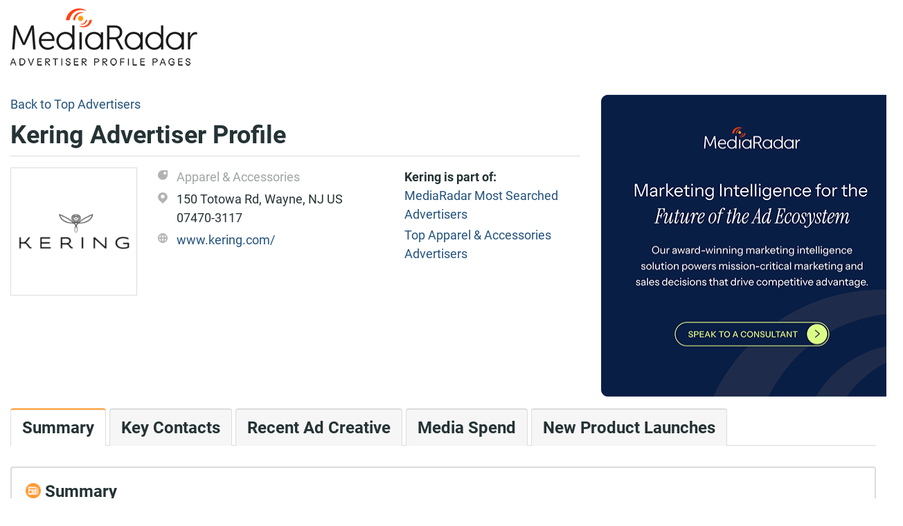

--- FILE ---
content_type: text/html; charset=utf-8
request_url: https://advertisers.mediaradar.com/kering-advertising-profile
body_size: 6931
content:
<!DOCTYPE html><html><head><script>(function(w,d,s,l,i){w[l]=w[l]||[];w[l].push({'gtm.start':new Date().getTime(),event:'gtm.js'});var f=d.getElementsByTagName(s)[0],j=d.createElement(s),dl=l!='dataLayer'?'&l='+l:'';j.async=true;j.src='https://www.googletagmanager.com/gtm.js?id='+i+dl;f.parentNode.insertBefore(j,f);})(window,document,'script','dataLayer','GTM-MJMGP73');</script><script>window.NREUM||(NREUM={}),__nr_require=function(e,t,n){function r(n){if(!t[n]){var o=t[n]={exports:{}};e[n][0].call(o.exports,function(t){var o=e[n][1][t];return r(o||t)},o,o.exports)}return t[n].exports}if("function"==typeof __nr_require)return __nr_require;for(var o=0;o<n.length;o++)r(n[o]);return r}({1:[function(e,t,n){function r(){}function o(e,t,n){return function(){return i(e,[f.now()].concat(u(arguments)),t?null:this,n),t?void 0:this}}var i=e("handle"),a=e(2),u=e(3),c=e("ee").get("tracer"),f=e("loader"),s=NREUM;"undefined"==typeof window.newrelic&&(newrelic=s);var p=["setPageViewName","setCustomAttribute","setErrorHandler","finished","addToTrace","inlineHit","addRelease"],d="api-",l=d+"ixn-";a(p,function(e,t){s[t]=o(d+t,!0,"api")}),s.addPageAction=o(d+"addPageAction",!0),s.setCurrentRouteName=o(d+"routeName",!0),t.exports=newrelic,s.interaction=function(){return(new r).get()};var m=r.prototype={createTracer:function(e,t){var n={},r=this,o="function"==typeof t;return i(l+"tracer",[f.now(),e,n],r),function(){if(c.emit((o?"":"no-")+"fn-start",[f.now(),r,o],n),o)try{return t.apply(this,arguments)}catch(e){throw c.emit("fn-err",[arguments,this,e],n),e}finally{c.emit("fn-end",[f.now()],n)}}}};a("setName,setAttribute,save,ignore,onEnd,getContext,end,get".split(","),function(e,t){m[t]=o(l+t)}),newrelic.noticeError=function(e){"string"==typeof e&&(e=new Error(e)),i("err",[e,f.now()])}},{}],2:[function(e,t,n){function r(e,t){var n=[],r="",i=0;for(r in e)o.call(e,r)&&(n[i]=t(r,e[r]),i+=1);return n}var o=Object.prototype.hasOwnProperty;t.exports=r},{}],3:[function(e,t,n){function r(e,t,n){t||(t=0),"undefined"==typeof n&&(n=e?e.length:0);for(var r=-1,o=n-t||0,i=Array(o<0?0:o);++r<o;)i[r]=e[t+r];return i}t.exports=r},{}],4:[function(e,t,n){t.exports={exists:"undefined"!=typeof window.performance&&window.performance.timing&&"undefined"!=typeof window.performance.timing.navigationStart}},{}],ee:[function(e,t,n){function r(){}function o(e){function t(e){return e&&e instanceof r?e:e?c(e,u,i):i()}function n(n,r,o,i){if(!d.aborted||i){e&&e(n,r,o);for(var a=t(o),u=m(n),c=u.length,f=0;f<c;f++)u[f].apply(a,r);var p=s[y[n]];return p&&p.push([b,n,r,a]),a}}function l(e,t){v[e]=m(e).concat(t)}function m(e){return v[e]||[]}function w(e){return p[e]=p[e]||o(n)}function g(e,t){f(e,function(e,n){t=t||"feature",y[n]=t,t in s||(s[t]=[])})}var v={},y={},b={on:l,emit:n,get:w,listeners:m,context:t,buffer:g,abort:a,aborted:!1};return b}function i(){return new r}function a(){(s.api||s.feature)&&(d.aborted=!0,s=d.backlog={})}var u="nr@context",c=e("gos"),f=e(2),s={},p={},d=t.exports=o();d.backlog=s},{}],gos:[function(e,t,n){function r(e,t,n){if(o.call(e,t))return e[t];var r=n();if(Object.defineProperty&&Object.keys)try{return Object.defineProperty(e,t,{value:r,writable:!0,enumerable:!1}),r}catch(i){}return e[t]=r,r}var o=Object.prototype.hasOwnProperty;t.exports=r},{}],handle:[function(e,t,n){function r(e,t,n,r){o.buffer([e],r),o.emit(e,t,n)}var o=e("ee").get("handle");t.exports=r,r.ee=o},{}],id:[function(e,t,n){function r(e){var t=typeof e;return!e||"object"!==t&&"function"!==t?-1:e===window?0:a(e,i,function(){return o++})}var o=1,i="nr@id",a=e("gos");t.exports=r},{}],loader:[function(e,t,n){function r(){if(!x++){var e=h.info=NREUM.info,t=d.getElementsByTagName("script")[0];if(setTimeout(s.abort,3e4),!(e&&e.licenseKey&&e.applicationID&&t))return s.abort();f(y,function(t,n){e[t]||(e[t]=n)}),c("mark",["onload",a()+h.offset],null,"api");var n=d.createElement("script");n.src="https://"+e.agent,t.parentNode.insertBefore(n,t)}}function o(){"complete"===d.readyState&&i()}function i(){c("mark",["domContent",a()+h.offset],null,"api")}function a(){return E.exists&&performance.now?Math.round(performance.now()):(u=Math.max((new Date).getTime(),u))-h.offset}var u=(new Date).getTime(),c=e("handle"),f=e(2),s=e("ee"),p=window,d=p.document,l="addEventListener",m="attachEvent",w=p.XMLHttpRequest,g=w&&w.prototype;NREUM.o={ST:setTimeout,SI:p.setImmediate,CT:clearTimeout,XHR:w,REQ:p.Request,EV:p.Event,PR:p.Promise,MO:p.MutationObserver};var v=""+location,y={beacon:"bam.nr-data.net",errorBeacon:"bam.nr-data.net",agent:"js-agent.newrelic.com/nr-1071.min.js"},b=w&&g&&g[l]&&!/CriOS/.test(navigator.userAgent),h=t.exports={offset:u,now:a,origin:v,features:{},xhrWrappable:b};e(1),d[l]?(d[l]("DOMContentLoaded",i,!1),p[l]("load",r,!1)):(d[m]("onreadystatechange",o),p[m]("onload",r)),c("mark",["firstbyte",u],null,"api");var x=0,E=e(4)},{}]},{},["loader"]);;NREUM.info={beacon:"bam.nr-data.net",errorBeacon:"bam.nr-data.net",licenseKey:"d5c324fc27",applicationID:"125873536",sa:1}</script><meta charset="utf-8"><meta name="viewport" content="width=device-width, initial-scale=1.0"><title>Kering | Advertising Profile | See Their Ad Spend! | MediaRadar</title><meta name="description" content="Kering's advertising profile, including ad spend, recent creative, company contacts, &amp; the analysis you need to reach key decision makers and generate more business."><link rel="stylesheet" href="//stackpath.bootstrapcdn.com/bootstrap/4.1.0/css/bootstrap.min.css" integrity="sha384-9gVQ4dYFwwWSjIDZnLEWnxCjeSWFphJiwGPXr1jddIhOegiu1FwO5qRGvFXOdJZ4" crossorigin="anonymous"><link rel="stylesheet" href="/css/BrandProfile/brand-profile.min.css"><body class="main-layout roboto-text" itemscope itemtype="https://schema.org/WebPage"><noscript><iframe src="//www.googletagmanager.com/ns.html?id=GTM-MJMGP73" height="0" width="0" style="display:none;visibility:hidden"></iframe></noscript><div class="d-none d-md-block"><div class="shadow-header nav-item navbar-light fixed-top" style="display:none"><div class="container"><div class="navbar-header"><div class="row vertical-align"><div class="col-md-8"><h1 class="bold">Kering Advertiser Profile</h1></div><div class="col-md-3 text-right"><a href="//mediaradar.com/advertiser-profile-request-demo/" class="btn btn-primary">Get your free custom demo</a></div></div></div></div></div></div><div class="container"><div class="header-container"><a class="mr-icon header-logo" href="/"></a></div></div><div class="container body-content pt-3"><div class="row"><div class="col-12 col-lg-8"><div class="breadcrumb-container hidden-print"><span> <a href="//advertisers.mediaradar.com/">Back to Top Advertisers</a> </span></div><h1 class="bold" itemprop="name">Kering Advertiser Profile</h1><hr class="header-bar"><div id="_brandProfileHeader"><div class="row" itemscope itemtype="https://schema.org/Organization"><div class="col-lg-3 col-md-3 col-sm-3 col-5"><div class="image-box"><meta itemprop="name" content="Kering"><div itemprop="image" itemscope itemtype="https://schema.org/ImageObject"><meta content="https://cdn2.mediaradar.com/logo/brand/200,200/106058.gif" itemprop="url"><img data-src="https://cdn2.mediaradar.com/logo/brand/200,200/106058.gif" alt="Kering" class="img img-fluid full-width lazyload"></div></div></div><div class="col text-truncate details"><div class="vertical-align details-item multiline"><span class="mr-icon category-icon col-sm-1"> </span> <span class="detail-category">Apparel &amp; Accessories</span></div><div class="vertical-align details-item multiline"><span class="mr-icon location-icon col-sm-1"> </span> <span itemprop="address">150 Totowa Rd, Wayne, NJ US 07470-3117</span></div><div class="vertical-align details-item"><span class="mr-icon website-icon col-sm-1"> </span> <a target="_blank" href="//www.kering.com/" itemprop="url">www.kering.com/</a></div></div><div class="col-md-4 d-none d-md-block brand-list-section"><div class="brand-list-section-header">Kering is part of:</div><div class="brand-list-section-item"><a href="//advertisers.mediaradar.com/MediaRadar_Most_Searched_Advertisers">MediaRadar Most Searched Advertisers</a></div><div class="brand-list-section-item"><a href="//advertisers.mediaradar.com/Top_Apparel_and_Accessories_Advertisers">Top Apparel &amp; Accessories Advertisers</a></div></div></div></div></div><div class="col-lg-4 call-to-action-container"><div class="upsell-button d-none d-lg-block"><div itemscope itemtype="https://schema.org/Service" style="display:none"><meta itemprop="serviceType" content="Sales Enablement platforms customized for Media &amp; Ad Tech Companies. Find great prospects, get relevant contact info, view recent creative,
                              and receive key insights necessary to deliver a compelling pitch."><span itemprop="provider" itemscope itemtype="https://schema.org/Organization"> <span itemprop="name">MediaRadar</span> <span itemprop="address">114 West 41st Street, New York, NY 10036</span> <span itemprop="telephone">855-723-2788</span> <span itemprop="image" itemscope itemtype="https://schema.org/ImageObject"><meta content="https://cdn2.mediaradar.com/content/seo-radar/logo.png" itemprop="url"></span> </span><ul itemprop="hasOfferCatalog" itemscope itemtype="https://schema.org/OfferCatalog"><li itemprop="itemListElement" itemscope itemtype="https://schema.org/OfferCatalog"><span itemprop="name">Ad Tech</span><li itemprop="itemListElement" itemscope itemtype="https://schema.org/OfferCatalog"><span itemprop="name">Relevant Contact Info</span><li itemprop="itemListElement" itemscope itemtype="https://schema.org/OfferCatalog"><span itemprop="name">View Recent Ad Creative</span><li itemprop="itemListElement" itemscope itemtype="https://schema.org/OfferCatalog"><span itemprop="name">Media Spend</span><li itemprop="itemListElement" itemscope itemtype="https://schema.org/OfferCatalog"><span itemprop="name">New Product Launches</span></ul></div><a href="//mediaradar.com/advertiser-profile-request-demo/" class="mr-icon call-to-action" alt="MediaRadar Sales enablement platforms for media &amp; ad tech companies. Get a free demo."></a></div></div></div><div class="row"><div class="container"><div id="_brandProfile"><div class="row d-none d-md-block"><div class="col-md-12"><ul class="nav nav-tabs" itemscope itemtype="https://schema.org/BreadcrumbList"><li role="presentation" class="tab-item active" itemprop="itemListElement" itemscope itemtype="https://schema.org/ListItem"><a href="#Summary" class="nav-link" itemprop="item"> Summary<meta itemprop="name" content="Summary"><meta itemprop="position" content="1"></a><li role="presentation" class="tab-item" itemprop="itemListElement" itemscope itemtype="https://schema.org/ListItem"><a href="#KeyContacts" class="nav-link" itemprop="item"> Key Contacts<meta itemprop="name" content="Key Contacts"><meta itemprop="position" content="2"></a><li role="presentation" class="tab-item" itemprop="itemListElement" itemscope itemtype="https://schema.org/ListItem"><a href="#Creative" class="nav-link" itemprop="item"> Recent Ad Creative<meta itemprop="name" content="Recent Ad Creative"><meta itemprop="position" content="3"></a><li role="presentation" class="tab-item" itemprop="itemListElement" itemscope itemtype="https://schema.org/ListItem"><a href="#MediaSpend" class="nav-link" itemprop="item"> Media Spend<meta itemprop="name" content="Media Spend"><meta itemprop="position" content="4"></a><li role="presentation" class="tab-item" itemprop="itemListElement" itemscope itemtype="https://schema.org/ListItem"><a href="#NewProducts" class="nav-link" itemprop="item"> New Product Launches<meta itemprop="name" content="New Product Launches"><meta itemprop="position" content="5"></a></ul></div></div><div class="panel-group" id="accordion"><div class="card brand-profile-panel d-block d-md-none"><div class="card-header pointer"><div class="card-title bold"><a data-toggle="collapse" data-target="#49219111-target" aria-expanded="true" aria-controls="49219111"><h4 class="bold header-xs"><span class="mr-icon summary col-xs-1"> </span> Summary</h4></a></div></div><div id="49219111-target" class="collapse panal-collapse-data show" aria-labelledby="49219111" data-parent="#accordion"><div class="card-body"><hr class="tab-hr-orange"><div>Kering spent <b>under $100 million</b> on advertising <b>in digital, print, and national TV</b> in the last year. <b>They are currently not investing in any premium ad units</b>, but advertised on over 250 different Media Properties in the last year across multiple Media formats. Kering launched and advertised 27 new products in the past twelve months. <br> <br> We have 33 people on file in marketing roles at Kering, and 1 at their agency.</div></div></div></div><span class="brand-profile-panel-anchor" id="Summary"></span><div class="card brand-profile-panel margin-md-lg-bottom d-none d-md-block"><div class="card-header pointer"><div class="card-title bold"><h4 class="bold header-xs"><span class="mr-icon summary col-xs-1"> </span> Summary</h4></div></div><div class="panal-collapse-data"><div class="card-body"><hr class="tab-hr-orange"><div>Kering spent <b>under $100 million</b> on advertising <b>in digital, print, and national TV</b> in the last year. <b>They are currently not investing in any premium ad units</b>, but advertised on over 250 different Media Properties in the last year across multiple Media formats. Kering launched and advertised 27 new products in the past twelve months. <br> <br> We have 33 people on file in marketing roles at Kering, and 1 at their agency.</div></div></div></div><div class="card brand-profile-panel d-block d-md-none"><div class="card-header pointer"><div class="card-title bold"><a data-toggle="collapse" data-target="#41745441-target" aria-expanded="false" aria-controls="41745441"><h4 class="bold header-xs"><span class="mr-icon key-contacts col-xs-1"> </span> Key Contacts</h4></a></div></div><div id="41745441-target" class="collapse panal-collapse-data" aria-labelledby="41745441" data-parent="#accordion"><div class="card-body"><hr class="tab-hr-orange"><div class="contacts-panel"><div class="summary pb-3"><p>MediaRadar helps advertising sales teams reach the key decision makers at brands. Our contacts database includes full names, email addresses, specialties, agency relationships and phone numbers, and we verify each contact every 90 days to ensure you have the most current information.<p>We have identified <b>40</b> decision makers for you to contact at Kering, including Executives, Strategists, Media Buyers and Agency contacts.</div><hr><div class="row" itemscope itemtype="https://schema.org/Person"><div class="col"><div itemprop="name">Thomas V.</div><div itemprop="jobTitle">Chief Digital &amp; Marketing Officer</div><div></div></div><div class="col-5 text-right"><div>&nbsp</div><a href="//mediaradar.com/advertiser-profile-request-demo/">View Contact Information</a></div></div><hr><div class="row" itemscope itemtype="https://schema.org/Person"><div class="col"><div itemprop="name">Meagan C.</div><div itemprop="jobTitle">Vice President &amp; Group Account Director</div><div><span class="contact-info-badge-agency"></span></div></div><div class="col-5 text-right"><div>&nbsp</div><a href="//mediaradar.com/advertiser-profile-request-demo/">View Contact Information</a></div></div><hr><div class="row" itemscope itemtype="https://schema.org/Person"><div class="col"><div itemprop="name">Natalie R.</div><div itemprop="jobTitle">Vice President, Strategy - Worldwide Entertainment Relations - Gucci</div><div></div></div><div class="col-5 text-right"><div>&nbsp</div><a href="//mediaradar.com/advertiser-profile-request-demo/">View Contact Information</a></div></div><div class="row pt-3"><div class="col justify-content-center d-flex"><a href="//mediaradar.com/advertiser-profile-request-demo/" class="btn btn-primary w-sm-100" role="button">Get your free custom demo</a></div></div></div></div></div></div><span class="brand-profile-panel-anchor" id="KeyContacts"></span><div class="card brand-profile-panel margin-md-lg-bottom d-none d-md-block"><div class="card-header pointer"><div class="card-title bold"><h4 class="bold header-xs"><span class="mr-icon key-contacts col-xs-1"> </span> Key Contacts</h4></div></div><div class="panal-collapse-data"><div class="card-body"><hr class="tab-hr-orange"><div class="contacts-panel"><div class="summary pb-3"><p>MediaRadar helps advertising sales teams reach the key decision makers at brands. Our contacts database includes full names, email addresses, specialties, agency relationships and phone numbers, and we verify each contact every 90 days to ensure you have the most current information.<p>We have identified <b>40</b> decision makers for you to contact at Kering, including Executives, Strategists, Media Buyers and Agency contacts.</div><hr><div class="row" itemscope itemtype="https://schema.org/Person"><div class="col"><div itemprop="name">Thomas V.</div><div itemprop="jobTitle">Chief Digital &amp; Marketing Officer</div><div></div></div><div class="col-5 text-right"><div>&nbsp</div><a href="//mediaradar.com/advertiser-profile-request-demo/">View Contact Information</a></div></div><hr><div class="row" itemscope itemtype="https://schema.org/Person"><div class="col"><div itemprop="name">Meagan C.</div><div itemprop="jobTitle">Vice President &amp; Group Account Director</div><div><span class="contact-info-badge-agency"></span></div></div><div class="col-5 text-right"><div>&nbsp</div><a href="//mediaradar.com/advertiser-profile-request-demo/">View Contact Information</a></div></div><hr><div class="row" itemscope itemtype="https://schema.org/Person"><div class="col"><div itemprop="name">Natalie R.</div><div itemprop="jobTitle">Vice President, Strategy - Worldwide Entertainment Relations - Gucci</div><div></div></div><div class="col-5 text-right"><div>&nbsp</div><a href="//mediaradar.com/advertiser-profile-request-demo/">View Contact Information</a></div></div><div class="row pt-3"><div class="col justify-content-center d-flex"><a href="//mediaradar.com/advertiser-profile-request-demo/" class="btn btn-primary w-sm-100" role="button">Get your free custom demo</a></div></div></div></div></div></div><div class="card brand-profile-panel d-block d-md-none"><div class="card-header pointer"><div class="card-title bold"><a data-toggle="collapse" data-target="#59849900-target" aria-expanded="false" aria-controls="59849900"><h4 class="bold header-xs"><span class="mr-icon creative col-xs-1"> </span> Recent Ad Creative</h4></a></div></div><div id="59849900-target" class="collapse panal-collapse-data" aria-labelledby="59849900" data-parent="#accordion"><div class="card-body"><hr class="tab-hr-orange"><div class="recent-ad-creatives-panel"><div class="row"><div class="col pb-3">MediaRadar captures creative run on the top websites, magazines and national television stations for over <b>3 million</b> brands. Here are 3 recent advertisements placed by Kering and its subsidiaries.</div></div><div class="d-none d-md-block"><div class="row justify-content-center"><div class="col-7 col-md-4 col-lg-3"><div class="image-box"><img data-src="https://s3resizer.mediaradar.com/s3resizer/Image/VideoAdThumb?hash=uDSZ44oXeidyYt7T631eGa2BlaQ=" alt="Snapchat" class="img img-fluid full-width lazyload"></div><div class="bold pt-1">Snapchat</div><div>Last ran on Snapchat on 9/1/2025.</div></div><div class="col-7 col-md-4 col-lg-3"><div class="image-box"><img data-src="https://s3resizer.mediaradar.com/s3resizer/Image/GetContent?adImageHash=a3Dxe4RKyLydogUDYkkZUOIRpP4=" alt="Native" class="img img-fluid full-width lazyload"></div><div class="bold pt-1">Native</div><div>Last ran on Macy&#x27;s on 1/1/2026.</div></div><div class="col-7 col-md-4 col-lg-3"><div class="image-box"><img data-src="https://api.vivvix.com/api/v1/creative?key=Z2NJZD1WSUQwMDAwMDAwMDI1MDUyMTU3OTE1JmV4cGtleT0xczkyZzFmcjJ0UG5MakxlZ3RMWm5ZSzk2OXhqSnZuQmZpMFh4WmhueS1vJnNlcT0xJmZybXQ9dG1ibCZzcnY9MTAwNyZyYz1VUyZwcnY9dml2dml4Y2VudHJhbA" alt="TV" class="img img-fluid full-width lazyload"></div><div class="bold pt-1">TV</div><div>Last ran on Investigation Discovery on 12/29/2025.</div></div></div></div><div class="d-block d-md-none"><div class="row pt-3"><div class="col"><div class="image-box"><img data-src="https://s3resizer.mediaradar.com/s3resizer/Image/VideoAdThumb?hash=uDSZ44oXeidyYt7T631eGa2BlaQ=" alt="Snapchat" class="img img-fluid full-width lazyload"></div></div><div class="col"><div class="bold pt-1">Snapchat</div><div>Last ran on Snapchat on 9/1/2025.</div></div></div><div class="row pt-3"><div class="col"><div class="image-box"><img data-src="https://s3resizer.mediaradar.com/s3resizer/Image/GetContent?adImageHash=a3Dxe4RKyLydogUDYkkZUOIRpP4=" alt="Native" class="img img-fluid full-width lazyload"></div></div><div class="col"><div class="bold pt-1">Native</div><div>Last ran on Macy&#x27;s on 1/1/2026.</div></div></div><div class="row pt-3"><div class="col"><div class="image-box"><img data-src="https://api.vivvix.com/api/v1/creative?key=Z2NJZD1WSUQwMDAwMDAwMDI1MDUyMTU3OTE1JmV4cGtleT0xczkyZzFmcjJ0UG5MakxlZ3RMWm5ZSzk2OXhqSnZuQmZpMFh4WmhueS1vJnNlcT0xJmZybXQ9dG1ibCZzcnY9MTAwNyZyYz1VUyZwcnY9dml2dml4Y2VudHJhbA" alt="TV" class="img img-fluid full-width lazyload"></div></div><div class="col"><div class="bold pt-1">TV</div><div>Last ran on Investigation Discovery on 12/29/2025.</div></div></div></div><div class="row pt-3"><div class="col justify-content-center d-flex"><a href="//mediaradar.com/advertiser-profile-request-demo/" class="btn btn-primary w-sm-100" role="button">Get your free custom demo</a></div></div></div></div></div></div><span class="brand-profile-panel-anchor" id="Creative"></span><div class="card brand-profile-panel margin-md-lg-bottom d-none d-md-block"><div class="card-header pointer"><div class="card-title bold"><h4 class="bold header-xs"><span class="mr-icon creative col-xs-1"> </span> Recent Ad Creative</h4></div></div><div class="panal-collapse-data"><div class="card-body"><hr class="tab-hr-orange"><div class="recent-ad-creatives-panel"><div class="row"><div class="col pb-3">MediaRadar captures creative run on the top websites, magazines and national television stations for over <b>3 million</b> brands. Here are 3 recent advertisements placed by Kering and its subsidiaries.</div></div><div class="d-none d-md-block"><div class="row justify-content-center"><div class="col-7 col-md-4 col-lg-3"><div class="image-box"><img data-src="https://s3resizer.mediaradar.com/s3resizer/Image/VideoAdThumb?hash=uDSZ44oXeidyYt7T631eGa2BlaQ=" alt="Snapchat" class="img img-fluid full-width lazyload"></div><div class="bold pt-1">Snapchat</div><div>Last ran on Snapchat on 9/1/2025.</div></div><div class="col-7 col-md-4 col-lg-3"><div class="image-box"><img data-src="https://s3resizer.mediaradar.com/s3resizer/Image/GetContent?adImageHash=a3Dxe4RKyLydogUDYkkZUOIRpP4=" alt="Native" class="img img-fluid full-width lazyload"></div><div class="bold pt-1">Native</div><div>Last ran on Macy&#x27;s on 1/1/2026.</div></div><div class="col-7 col-md-4 col-lg-3"><div class="image-box"><img data-src="https://api.vivvix.com/api/v1/creative?key=Z2NJZD1WSUQwMDAwMDAwMDI1MDUyMTU3OTE1JmV4cGtleT0xczkyZzFmcjJ0UG5MakxlZ3RMWm5ZSzk2OXhqSnZuQmZpMFh4WmhueS1vJnNlcT0xJmZybXQ9dG1ibCZzcnY9MTAwNyZyYz1VUyZwcnY9dml2dml4Y2VudHJhbA" alt="TV" class="img img-fluid full-width lazyload"></div><div class="bold pt-1">TV</div><div>Last ran on Investigation Discovery on 12/29/2025.</div></div></div></div><div class="d-block d-md-none"><div class="row pt-3"><div class="col"><div class="image-box"><img data-src="https://s3resizer.mediaradar.com/s3resizer/Image/VideoAdThumb?hash=uDSZ44oXeidyYt7T631eGa2BlaQ=" alt="Snapchat" class="img img-fluid full-width lazyload"></div></div><div class="col"><div class="bold pt-1">Snapchat</div><div>Last ran on Snapchat on 9/1/2025.</div></div></div><div class="row pt-3"><div class="col"><div class="image-box"><img data-src="https://s3resizer.mediaradar.com/s3resizer/Image/GetContent?adImageHash=a3Dxe4RKyLydogUDYkkZUOIRpP4=" alt="Native" class="img img-fluid full-width lazyload"></div></div><div class="col"><div class="bold pt-1">Native</div><div>Last ran on Macy&#x27;s on 1/1/2026.</div></div></div><div class="row pt-3"><div class="col"><div class="image-box"><img data-src="https://api.vivvix.com/api/v1/creative?key=Z2NJZD1WSUQwMDAwMDAwMDI1MDUyMTU3OTE1JmV4cGtleT0xczkyZzFmcjJ0UG5MakxlZ3RMWm5ZSzk2OXhqSnZuQmZpMFh4WmhueS1vJnNlcT0xJmZybXQ9dG1ibCZzcnY9MTAwNyZyYz1VUyZwcnY9dml2dml4Y2VudHJhbA" alt="TV" class="img img-fluid full-width lazyload"></div></div><div class="col"><div class="bold pt-1">TV</div><div>Last ran on Investigation Discovery on 12/29/2025.</div></div></div></div><div class="row pt-3"><div class="col justify-content-center d-flex"><a href="//mediaradar.com/advertiser-profile-request-demo/" class="btn btn-primary w-sm-100" role="button">Get your free custom demo</a></div></div></div></div></div></div><div class="card brand-profile-panel d-block d-md-none"><div class="card-header pointer"><div class="card-title bold"><a data-toggle="collapse" data-target="#4457506-target" aria-expanded="false" aria-controls="4457506"><h4 class="bold header-xs"><span class="mr-icon media-spend col-xs-1"> </span> Media Spend</h4></a></div></div><div id="4457506-target" class="collapse panal-collapse-data" aria-labelledby="4457506" data-parent="#accordion"><div class="card-body"><hr class="tab-hr-orange"><div class="media-spend-panel"><div class="row"><div class="col pb-3">MediaRadar calculates estimated spend for the digital, print and national television campaigns that we identify using proprietary algorithms based on medium and advertisement type.</div></div><div class="row panel-content"><div class="col-12 col-md-4 mb-3 mb-md-auto"><div class="spend-title">Kering Advertising Spend:</div><div class="spend-text"><span class="spend-direction">OVER</span> <span>$100 Million</span></div><div class="spend-yoy"><span class="mr-icon investment-down"></span> <span>Decreased Spending YoY</span></div></div><div class="col-12 col-md-7 col-lg-7"><ul><li><span>Kering recently placed a <b>direct ad</b> on </span> <span><a target="_blank" href="//www.walmart.com/">www.walmart.com/.</a></span> <span><a class="upsell-link" href="//mediaradar.com/advertiser-profile-request-demo/">See where else they recently placed direct ads.</a></span><li><span> Kering recently placed a <b>programmatic ad</b> on <span><a target="_blank" href="//www.youtube.com/">www.youtube.com/.</a></span> In the last 12 months, they have partnered with Google and 12 other providers. </span> <span><a class="upsell-link" href="//mediaradar.com/advertiser-profile-request-demo/">Which providers do they use most?</a></span></ul></div></div><div class="row pt-3"><div class="col justify-content-center d-flex"><a href="//mediaradar.com/advertiser-profile-request-demo/" class="btn btn-primary w-sm-100" role="button">Get your free custom demo</a></div></div></div></div></div></div><span class="brand-profile-panel-anchor" id="MediaSpend"></span><div class="card brand-profile-panel margin-md-lg-bottom d-none d-md-block"><div class="card-header pointer"><div class="card-title bold"><h4 class="bold header-xs"><span class="mr-icon media-spend col-xs-1"> </span> Media Spend</h4></div></div><div class="panal-collapse-data"><div class="card-body"><hr class="tab-hr-orange"><div class="media-spend-panel"><div class="row"><div class="col pb-3">MediaRadar calculates estimated spend for the digital, print and national television campaigns that we identify using proprietary algorithms based on medium and advertisement type.</div></div><div class="row panel-content"><div class="col-12 col-md-4 mb-3 mb-md-auto"><div class="spend-title">Kering Advertising Spend:</div><div class="spend-text"><span class="spend-direction">OVER</span> <span>$100 Million</span></div><div class="spend-yoy"><span class="mr-icon investment-down"></span> <span>Decreased Spending YoY</span></div></div><div class="col-12 col-md-7 col-lg-7"><ul><li><span>Kering recently placed a <b>direct ad</b> on </span> <span><a target="_blank" href="//www.walmart.com/">www.walmart.com/.</a></span> <span><a class="upsell-link" href="//mediaradar.com/advertiser-profile-request-demo/">See where else they recently placed direct ads.</a></span><li><span> Kering recently placed a <b>programmatic ad</b> on <span><a target="_blank" href="//www.youtube.com/">www.youtube.com/.</a></span> In the last 12 months, they have partnered with Google and 12 other providers. </span> <span><a class="upsell-link" href="//mediaradar.com/advertiser-profile-request-demo/">Which providers do they use most?</a></span></ul></div></div><div class="row pt-3"><div class="col justify-content-center d-flex"><a href="//mediaradar.com/advertiser-profile-request-demo/" class="btn btn-primary w-sm-100" role="button">Get your free custom demo</a></div></div></div></div></div></div><div class="card brand-profile-panel d-block d-md-none"><div class="card-header pointer"><div class="card-title bold"><a data-toggle="collapse" data-target="#36177170-target" aria-expanded="false" aria-controls="36177170"><h4 class="bold header-xs"><span class="mr-icon new-products col-xs-1"> </span> New Product Launches</h4></a></div></div><div id="36177170-target" class="collapse panal-collapse-data" aria-labelledby="36177170" data-parent="#accordion"><div class="card-body"><hr class="tab-hr-orange"><div class="new-products-panel"><div class="row"><div class="col pb-3">MediaRadar tracks new product launches across the 3 million+ brands in our database, and classifies each campaign to a specific product line using our proprietary classification methodology, giving you a deeper understanding of how a brand is allocating its advertising budgets. In the last year, we identified 29,326 new product launches overall.</div></div><div class="row panel-content"><div class="col-7 col-md-4 col-lg-3 mb-3 mb-md-auto"><div class="image-box"><img class="new-product-image lazyload" data-src="https://s3resizer.mediaradar.com/s3resizer/Image/GetContent?adImageHash=iykS3JCF0Z5djF1Zc9w9rgHhyyc=" alt="Kering campaigns first seen May 2025."></div></div><div class="col-12 col-md-8 col-lg-9">Kering launched campaigns supporting <b>27</b> new product lines in the last twelve months, including Gucci (Brand).</div></div><div class="row pt-3"><div class="col justify-content-center d-flex"><a href="//mediaradar.com/advertiser-profile-request-demo/" class="btn btn-primary w-sm-100" role="button">Get your free custom demo</a></div></div></div></div></div></div><span class="brand-profile-panel-anchor" id="NewProducts"></span><div class="card brand-profile-panel margin-md-lg-bottom d-none d-md-block"><div class="card-header pointer"><div class="card-title bold"><h4 class="bold header-xs"><span class="mr-icon new-products col-xs-1"> </span> New Product Launches</h4></div></div><div class="panal-collapse-data"><div class="card-body"><hr class="tab-hr-orange"><div class="new-products-panel"><div class="row"><div class="col pb-3">MediaRadar tracks new product launches across the 3 million+ brands in our database, and classifies each campaign to a specific product line using our proprietary classification methodology, giving you a deeper understanding of how a brand is allocating its advertising budgets. In the last year, we identified 29,326 new product launches overall.</div></div><div class="row panel-content"><div class="col-7 col-md-4 col-lg-3 mb-3 mb-md-auto"><div class="image-box"><img class="new-product-image lazyload" data-src="https://s3resizer.mediaradar.com/s3resizer/Image/GetContent?adImageHash=iykS3JCF0Z5djF1Zc9w9rgHhyyc=" alt="Kering campaigns first seen May 2025."></div></div><div class="col-12 col-md-8 col-lg-9">Kering launched campaigns supporting <b>27</b> new product lines in the last twelve months, including Gucci (Brand).</div></div><div class="row pt-3"><div class="col justify-content-center d-flex"><a href="//mediaradar.com/advertiser-profile-request-demo/" class="btn btn-primary w-sm-100" role="button">Get your free custom demo</a></div></div></div></div></div></div></div></div></div></div><div class="call-to-action-container row"><div class="container"><div class="d-block d-lg-none upsell-button"><a href="//mediaradar.com/advertiser-profile-request-demo/" class="w-100 btn btn-primary">Get your free custom demo</a></div></div></div></div><script async id="hs-script-loader" defer src="//js.hs-scripts.com/1808942.js"></script><script src="//code.jquery.com/jquery-3.3.1.min.js" integrity="sha256-FgpCb/KJQlLNfOu91ta32o/NMZxltwRo8QtmkMRdAu8=" crossorigin="anonymous"></script><script src="//code.jquery.com/ui/1.12.1/jquery-ui.min.js" integrity="sha256-VazP97ZCwtekAsvgPBSUwPFKdrwD3unUfSGVYrahUqU=" crossorigin="anonymous"></script><script async src="//cdnjs.cloudflare.com/ajax/libs/popper.js/1.14.0/umd/popper.min.js" integrity="sha384-cs/chFZiN24E4KMATLdqdvsezGxaGsi4hLGOzlXwp5UZB1LY//20VyM2taTB4QvJ" crossorigin="anonymous"></script><script async src="//stackpath.bootstrapcdn.com/bootstrap/4.1.0/js/bootstrap.min.js" integrity="sha384-uefMccjFJAIv6A+rW+L4AHf99KvxDjWSu1z9VI8SKNVmz4sk7buKt/6v9KI65qnm" crossorigin="anonymous"></script><script async src="//www.googletagmanager.com/gtag/js?id=UA-1870447-8"></script><script>window.dataLayer=window.dataLayer||[];function gtag(){dataLayer.push(arguments);}
gtag('js',new Date());gtag('config','UA-1870447-8');</script><script src="/js/scripts-core.min.js"></script><script>(function($){$(document).ready(function(){$(".shadow-header").shadowHeader().shadowHeader("initialize");});}(jQuery));</script>

--- FILE ---
content_type: text/plain
request_url: https://c.6sc.co/?m=1
body_size: 194
content:
6suuid=a0aa3717cc4a00000bfe80691a0000003fba1600